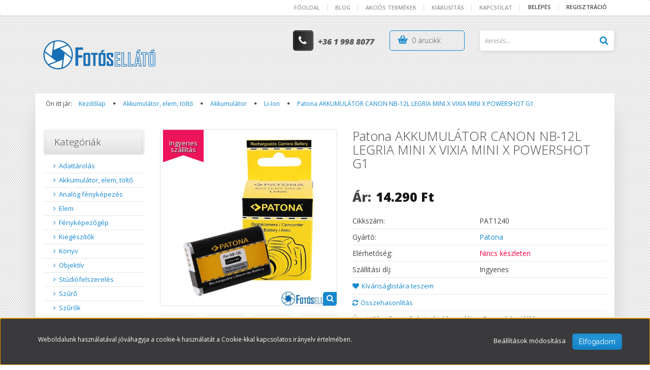

--- FILE ---
content_type: text/html; charset=UTF-8
request_url: https://fotos-ellato.hu/patona-akkumulator-canon-nb-12l-legria-mini-x-vixia-mini-x-powershot-g1-3426
body_size: 20268
content:
<!DOCTYPE html>
<!--[if lt IE 7]>      <html class="no-js lt-ie10 lt-ie9 lt-ie8 lt-ie7" lang="hu" dir="ltr"> <![endif]-->
<!--[if IE 7]>         <html class="no-js lt-ie10 lt-ie9 lt-ie8" lang="hu" dir="ltr"> <![endif]-->
<!--[if IE 8]>         <html class="no-js lt-ie10 lt-ie9" lang="hu" dir="ltr"> <![endif]-->
<!--[if IE 9]>         <html class="no-js lt-ie10" lang="hu" dir="ltr"> <![endif]-->
<!--[if gt IE 10]><!--> <html class="no-js" lang="hu" dir="ltr"> <!--<![endif]-->
<head>
    <title>Patona AKKUMULÁTOR CANON NB-12L LEGRIA MINI X VIXIA MINI X POWERSHOT G1 - Li-Ion</title>
    <meta charset="utf-8">
    <meta name="description" content="Patona AKKUMULÁTOR CANON NB-12L LEGRIA MINI X VIXIA MINI X POWERSHOT G1 a Li-Ion kategóriában - most akár már 14.290 Ft-os ártól elérhető.">
    <meta name="robots" content="index, follow">
    <link rel="image_src" href="https://fotos-ellato.hu:443/custom/fotosellato/image/data/product/photos/patona/1240-5.jpg.webp?lastmod=1596448529.1676309994">
    <meta property="og:title" content="Patona AKKUMULÁTOR CANON NB-12L LEGRIA MINI X VIXIA MINI X POWERSHOT G1" />
    <meta property="og:type" content="product" />
    <meta property="og:url" content="https://fotos-ellato.hu/patona-akkumulator-canon-nb-12l-legria-mini-x-vixia-mini-x-powershot-g1-3426" />
    <meta property="og:image" content="https://fotos-ellato.hu:443/custom/fotosellato/image/cache/w955h500/product/photos/patona/1240-5.jpg.webp?lastmod=1596448529.1676309994" />
    <meta property="og:description" content="Újratölthető, minőségi pótakkumulátor Canon készülékhez.PATONA akkumulátor  Canon NB-12L LEGRIA mini X VIXIA mini X PowerShot G1" />
    <link href="https://fotosellato.cdn.shoprenter.hu/custom/fotosellato/image/data/logos/favicon.ico?v=1562426774" rel="icon" />
    <link href="https://fotosellato.cdn.shoprenter.hu/custom/fotosellato/image/data/logos/favicon.ico?v=1562426774" rel="apple-touch-icon" />
    <base href="https://fotos-ellato.hu:443" />

    <meta name="viewport" content="width=device-width, initial-scale=1">
            <link href="https://fotos-ellato.hu/patona-akkumulator-canon-nb-12l-legria-mini-x-vixia-mini-x-powershot-g1-3426" rel="canonical">
    
    <!-- Custom styles for this template -->
    <link rel="stylesheet" href="//maxcdn.bootstrapcdn.com/font-awesome/4.7.0/css/font-awesome.min.css">
            
        
        
    
            <link rel="stylesheet" href="https://fotosellato.cdn.shoprenter.hu/web/compiled/css/fancybox2.css?v=1769069094" media="screen">
            <link rel="stylesheet" href="https://fotosellato.cdn.shoprenter.hu/web/compiled/css/fonts.css?v=1769069093" media="screen">
            <link rel="stylesheet" href="https://fotosellato.cdn.shoprenter.hu/web/compiled/css/global_bootstrap.css?v=1769069093" media="screen">
            <link rel="stylesheet" href="//fonts.googleapis.com/css?family=Open+Sans:400,800italic,800,700italic,700,600italic,600,400italic,300italic,300|Raleway:400,100,200,300&subset=latin-ext,latin" media="screen">
            <link rel="stylesheet" href="https://fotosellato.cdn.shoprenter.hu/custom/fotosellato/catalog/view/theme/elegant2_blue/stylesheet/1568970729.1484139539.1751024944.1751024944.css?v=null.1676309994" media="screen">
        <script>
        window.nonProductQuality = 80;
    </script>
    <script src="//ajax.googleapis.com/ajax/libs/jquery/1.10.2/jquery.min.js"></script>
    <script>window.jQuery || document.write('<script src="https://fotosellato.cdn.shoprenter.hu/catalog/view/javascript/jquery/jquery-1.10.2.min.js?v=1484139539"><\/script>')</script>

            <script src="https://fotosellato.cdn.shoprenter.hu/web/compiled/js/countdown.js?v=1769069092"></script>
        <!-- Header JavaScript codes -->
            <script src="https://fotosellato.cdn.shoprenter.hu/web/compiled/js/base.js?v=1769069092"></script>
                    <script src="https://fotosellato.cdn.shoprenter.hu/web/compiled/js/fancybox2.js?v=1769069092"></script>
                    <script src="https://fotosellato.cdn.shoprenter.hu/web/compiled/js/before_starter.js?v=1769069092"></script>
                    <script src="https://fotosellato.cdn.shoprenter.hu/web/compiled/js/before_starter2_productpage.js?v=1769069092"></script>
                    <script src="https://fotosellato.cdn.shoprenter.hu/web/compiled/js/before_starter2_head.js?v=1769069092"></script>
                    <script src="https://fotosellato.cdn.shoprenter.hu/web/compiled/js/base_bootstrap.js?v=1769069092"></script>
                    <script src="https://fotosellato.cdn.shoprenter.hu/web/compiled/js/nanobar.js?v=1769069092"></script>
                    <!-- Header jQuery onLoad scripts -->
    <script>
        window.countdownFormat = '%D:%H:%M:%S';
        //<![CDATA[
        var BASEURL = 'https://fotos-ellato.hu';
Currency = {"symbol_left":"","symbol_right":" Ft","decimal_place":0,"decimal_point":",","thousand_point":".","currency":"HUF","value":1};
var ShopRenter = ShopRenter || {}; ShopRenter.product = {"id":3426,"sku":"PAT1240","currency":"HUF","unitName":"db","price":14290,"name":"Patona AKKUMUL\u00c1TOR CANON NB-12L LEGRIA MINI X VIXIA MINI X POWERSHOT G1","brand":"Patona","currentVariant":[],"parent":{"id":3426,"sku":"PAT1240","unitName":"db","price":14290,"name":"Patona AKKUMUL\u00c1TOR CANON NB-12L LEGRIA MINI X VIXIA MINI X POWERSHOT G1"}};

        $(document).ready(function(){
        // DOM ready
            
                $('.fancybox').fancybox({
                    maxWidth: 820,
                    maxHeight: 650,
                    afterLoad: function(){
                        wrapCSS = $(this.element).data('fancybox-wrapcss');
                        if(wrapCSS){
                            $('.fancybox-wrap').addClass(wrapCSS);
                        }
                    },
                    helpers: {
                        thumbs: {
                            width: 50,
                            height: 50
                        }
                    }
                });
                $('.fancybox-inline').fancybox({
                    maxWidth: 820,
                    maxHeight: 650,
                    type:'inline'
                });
                

        // /DOM ready
        });
        $(window).load(function(){
        // OnLoad
            new WishlistHandler('wishlist-add','');


                var init_relatedproducts_Scroller = function() {
                    $("#relatedproducts .aurora-scroll-click-mode").each(function(){
                        var max=0;
                        $(this).find($(".list_prouctname")).each(function(){
                            var h = $(this).height();
                            max = h > max ? h : max;
                        });
                        $(this).find($(".list_prouctname")).each(function(){
                            $(this).height(max);
                        });
                    });

                    $("#relatedproducts .aurora-scroll-click-mode").auroraScroll({
                        autoMode: "click",
                        frameRate: 60,
                        speed: 2.5,
                        direction: -1,
                        elementClass: "product-snapshot",
                        pauseAfter: false,
                        horizontal: true,
                        visible: 4,
                        arrowsPosition: 1
                    }, function(){
                        initAurora();
                    });
                }
            


                init_relatedproducts_Scroller();
            

        // /OnLoad
        });
        //]]>
    </script>
    
        <script src="https://fotosellato.cdn.shoprenter.hu/web/compiled/js/vue/manifest.bundle.js?v=1769069090"></script>
<script>
    var ShopRenter = ShopRenter || {};
    ShopRenter.onCartUpdate = function (callable) {
        document.addEventListener('cartChanged', callable)
    };
    ShopRenter.onItemAdd = function (callable) {
        document.addEventListener('AddToCart', callable)
    };
    ShopRenter.onItemDelete = function (callable) {
        document.addEventListener('deleteCart', callable)
    };
    ShopRenter.onSearchResultViewed = function (callable) {
        document.addEventListener('AuroraSearchResultViewed', callable)
    };
    ShopRenter.onSubscribedForNewsletter = function (callable) {
        document.addEventListener('AuroraSubscribedForNewsletter', callable)
    };
    ShopRenter.onCheckoutInitiated = function (callable) {
        document.addEventListener('AuroraCheckoutInitiated', callable)
    };
    ShopRenter.onCheckoutShippingInfoAdded = function (callable) {
        document.addEventListener('AuroraCheckoutShippingInfoAdded', callable)
    };
    ShopRenter.onCheckoutPaymentInfoAdded = function (callable) {
        document.addEventListener('AuroraCheckoutPaymentInfoAdded', callable)
    };
    ShopRenter.onCheckoutOrderConfirmed = function (callable) {
        document.addEventListener('AuroraCheckoutOrderConfirmed', callable)
    };
    ShopRenter.onCheckoutOrderPaid = function (callable) {
        document.addEventListener('AuroraOrderPaid', callable)
    };
    ShopRenter.onCheckoutOrderPaidUnsuccessful = function (callable) {
        document.addEventListener('AuroraOrderPaidUnsuccessful', callable)
    };
    ShopRenter.onProductPageViewed = function (callable) {
        document.addEventListener('AuroraProductPageViewed', callable)
    };
    ShopRenter.onMarketingConsentChanged = function (callable) {
        document.addEventListener('AuroraMarketingConsentChanged', callable)
    };
    ShopRenter.onCustomerRegistered = function (callable) {
        document.addEventListener('AuroraCustomerRegistered', callable)
    };
    ShopRenter.onCustomerLoggedIn = function (callable) {
        document.addEventListener('AuroraCustomerLoggedIn', callable)
    };
    ShopRenter.onCustomerUpdated = function (callable) {
        document.addEventListener('AuroraCustomerUpdated', callable)
    };
    ShopRenter.onCartPageViewed = function (callable) {
        document.addEventListener('AuroraCartPageViewed', callable)
    };
    ShopRenter.customer = {"userId":0,"userClientIP":"3.144.153.146","userGroupId":8,"customerGroupTaxMode":"gross","customerGroupPriceMode":"only_gross","email":"","phoneNumber":"","name":{"firstName":"","lastName":""}};
    ShopRenter.theme = {"name":"elegant2_blue","family":"elegant2","parent":"bootstrap"};
    ShopRenter.shop = {"name":"fotosellato","locale":"hu","currency":{"code":"HUF","rate":1},"domain":"fotosellato.myshoprenter.hu"};
    ShopRenter.page = {"route":"product\/product","queryString":"patona-akkumulator-canon-nb-12l-legria-mini-x-vixia-mini-x-powershot-g1-3426"};

    ShopRenter.formSubmit = function (form, callback) {
        callback();
    };

    let loadedAsyncScriptCount = 0;
    function asyncScriptLoaded(position) {
        loadedAsyncScriptCount++;
        if (position === 'body') {
            if (document.querySelectorAll('.async-script-tag').length === loadedAsyncScriptCount) {
                if (/complete|interactive|loaded/.test(document.readyState)) {
                    document.dispatchEvent(new CustomEvent('asyncScriptsLoaded', {}));
                } else {
                    document.addEventListener('DOMContentLoaded', () => {
                        document.dispatchEvent(new CustomEvent('asyncScriptsLoaded', {}));
                    });
                }
            }
        }
    }
</script>


                    <script type="text/javascript" src="https://fotosellato.cdn.shoprenter.hu/web/compiled/js/vue/customerEventDispatcher.bundle.js?v=1769069090"></script>




    
    
                
            
            <script>window.dataLayer=window.dataLayer||[];function gtag(){dataLayer.push(arguments)};var ShopRenter=ShopRenter||{};ShopRenter.config=ShopRenter.config||{};ShopRenter.config.googleConsentModeDefaultValue="denied";</script>                        <script type="text/javascript" src="https://fotosellato.cdn.shoprenter.hu/web/compiled/js/vue/googleConsentMode.bundle.js?v=1769069090"></script>

            <!-- Facebook Pixel Code -->
<script>
  !function(f,b,e,v,n,t,s)
  {if(f.fbq)return;n=f.fbq=function(){n.callMethod?
  n.callMethod.apply(n,arguments):n.queue.push(arguments)};
  if(!f._fbq)f._fbq=n;n.push=n;n.loaded=!0;n.version='2.0';
  n.queue=[];t=b.createElement(e);t.async=!0;
  t.src=v;s=b.getElementsByTagName(e)[0];
  s.parentNode.insertBefore(t,s)}(window, document,'script',
  'https://connect.facebook.net/en_US/fbevents.js');
  fbq('consent', 'revoke');
fbq('init', '2833831463294414');
  fbq('track', 'PageView');
document.addEventListener('AuroraProductPageViewed', function(auroraEvent) {
                    fbq('track', 'ViewContent', {
                        content_type: 'product',
                        content_ids: [auroraEvent.detail.product.id.toString()],
                        value: parseFloat(auroraEvent.detail.product.grossUnitPrice),
                        currency: auroraEvent.detail.product.currency
                    }, {
                        eventID: auroraEvent.detail.event.id
                    });
                });
document.addEventListener('AuroraAddedToCart', function(auroraEvent) {
    var fbpId = [];
    var fbpValue = 0;
    var fbpCurrency = '';

    auroraEvent.detail.products.forEach(function(item) {
        fbpValue += parseFloat(item.grossUnitPrice) * item.quantity;
        fbpId.push(item.id);
        fbpCurrency = item.currency;
    });


    fbq('track', 'AddToCart', {
        content_ids: fbpId,
        content_type: 'product',
        value: fbpValue,
        currency: fbpCurrency
    }, {
        eventID: auroraEvent.detail.event.id
    });
})
window.addEventListener('AuroraMarketingCookie.Changed', function(event) {
            let consentStatus = event.detail.isAccepted ? 'grant' : 'revoke';
            if (typeof fbq === 'function') {
                fbq('consent', consentStatus);
            }
        });
</script>
<noscript><img height="1" width="1" style="display:none"
  src="https://www.facebook.com/tr?id=2833831463294414&ev=PageView&noscript=1"
/></noscript>
<!-- End Facebook Pixel Code -->
            
            
            
            
    
</head>

<body id="body" class="bootstrap-body page-body flypage_body body-pathway-top desktop-device-body body-pathway-top elegant2_blue-body" role="document">
            
    
<div id="fb-root"></div>
<script>(function (d, s, id) {
        var js, fjs = d.getElementsByTagName(s)[0];
        if (d.getElementById(id)) return;
        js = d.createElement(s);
        js.id = id;
        js.src = "//connect.facebook.net/hu_HU/sdk/xfbml.customerchat.js#xfbml=1&version=v2.12&autoLogAppEvents=1";
        fjs.parentNode.insertBefore(js, fjs);
    }(document, "script", "facebook-jssdk"));
</script>



            

<!-- cached -->    <div id="first-login-nanobar-button">
    <img src="https://fotosellato.cdn.shoprenter.hu/catalog/view/theme/default/image/cog-settings-grey.svg?v=null.1676309994" class="sr-cog" alt="" width="24" height="24"/>
</div>
<div id="firstLogNanobar" class="Fixed aurora-nanobar aurora-nanobar-firstlogin">
    <div class="aurora-nanobar-container">
        <span id="nanoTextCookies" class="aurora-nanobar-text"
              style="font-size: 12px;">Weboldalunk használatával jóváhagyja a cookie-k használatát a Cookie-kkal kapcsolatos irányelv értelmében.
        </span>
        <div class="aurora-nanobar-buttons-wrapper">
            <a id ="aurora-nanobar-settings-button" href="">
                <span>Beállítások módosítása</span>
            </a>
            <a id="auroraNanobarCloseCookies" href="" class="button btn btn-primary aurora-nanobar-btn" data-button-save-text="Beállítások mentése">
                <span>Elfogadom</span>
            </a>
        </div>
        <div class="aurora-nanobar-cookies" style="display: none;">
            <div class="form-group">
                <label><input type="checkbox" name="required_cookies" id="required-cookies" disabled="disabled" checked="checked" /> Szükséges cookie-k</label>
                <div class="cookies-help-text">
                    Ezek a cookie-k segítenek abban, hogy a webáruház használható és működőképes legyen.
                </div>
            </div>
            <div class="form-group">
                <label>
                    <input type="checkbox" name="marketing_cookies" id="marketing-cookies"
                             checked />
                    Marketing cookie-k
                </label>
                <div class="cookies-help-text">
                    Ezeket a cookie-k segítenek abban, hogy az Ön érdeklődési körének megfelelő reklámokat és termékeket jelenítsük meg a webáruházban.
                </div>
            </div>
        </div>
    </div>
</div>

<script>

    (function ($) {
        $(document).ready(function () {
            new AuroraNanobar.FirstLogNanobarCheckbox(jQuery('#firstLogNanobar'), 'bottom');
        });
    })(jQuery);

</script>
<!-- /cached -->
<!-- cached --><div id="freeShippingNanobar" class="Fixed aurora-nanobar aurora-nanobar-freeshipping">
    <div class="aurora-nanobar-container">
        <span id="auroraNanobarClose" class="aurora-nanobar-close-x"><i class="fa fa-times sr-icon-times"></i></span>
        <span id="nanoText" class="aurora-nanobar-text"></span>
    </div>
</div>

<script>$(document).ready(function(){document.nanobarInstance=new AuroraNanobar.FreeShippingNanobar($('#freeShippingNanobar'),'bottom','500','','1');});</script><!-- /cached -->
    
                <!-- cached -->




        







    
    
    <link media="screen and (max-width: 992px)" rel="stylesheet" href="https://fotosellato.cdn.shoprenter.hu/catalog/view/javascript/jquery/jquery-mmenu/dist/css/jquery.mmenu.all.css?v=1484139539">
    <script src="https://fotosellato.cdn.shoprenter.hu/catalog/view/javascript/jquery/jquery-mmenu/dist/js/jquery.mmenu.all.min.js?v=1484139539"></script>
        <script src="https://fotosellato.cdn.shoprenter.hu/catalog/view/javascript/jquery/product_count_in_cart.js?v=1530610005"></script>

    <script>
        $(document).ready(function(){$('#menu-nav').mmenu({navbar:{title:'Menü'},extensions:["theme-dark","border-full"],offCanvas:{position:"left",zposition:"back"},counters:true,searchfield:{add:true,search:true,placeholder:'keresés',noResults:''}});function setLanguagesMobile(type){$('.'+type+'-change-mobile').click(function(e){e.preventDefault();$('#'+type+'_value_mobile').attr('value',$(this).data('value'));$('#mobile_'+type+'_form').submit();});}
setLanguagesMobile('language');setLanguagesMobile('currency');});    </script>

    <form action="index.php" method="post" enctype="multipart/form-data" id="mobile_currency_form">
        <input id="currency_value_mobile" type="hidden" value="" name="currency_id"/>
    </form>

    <form action="index.php" method="post" enctype="multipart/form-data" id="mobile_language_form">
        <input id="language_value_mobile" type="hidden" value="" name="language_code"/>
    </form>

    
    <div id="menu-nav">
        <ul>
                                            <li class="mm-title mm-group-title text-center"><span><i class="fa fa-tags sr-icon-tags"></i> Kategóriák</span></li>
    
    <li>
    <a href="https://fotos-ellato.hu/adattarolas-145">            <h3 class="category-list-link-text">Adattárolás</h3>
        </a>
            <ul><li>
    <a href="https://fotos-ellato.hu/adattarolas-145/kartyaolvaso-188">            Kártyaolvasó
        </a>
    </li><li>
    <a href="https://fotos-ellato.hu/adattarolas-145/memoriakartya-154">            Memóriakártya
        </a>
            <ul><li>
    <a href="https://fotos-ellato.hu/adattarolas-145/memoriakartya-154/cf-159">            CF
        </a>
    </li><li>
    <a href="https://fotos-ellato.hu/adattarolas-145/memoriakartya-154/cfast-162">            CFAST
        </a>
    </li><li>
    <a href="https://fotos-ellato.hu/adattarolas-145/memoriakartya-154/cfexpress-468">            CFEXPRESS
        </a>
    </li><li>
    <a href="https://fotos-ellato.hu/adattarolas-145/memoriakartya-154/microsdhc-158">            MicroSDHC
        </a>
    </li><li>
    <a href="https://fotos-ellato.hu/adattarolas-145/memoriakartya-154/microsdxc-163">            MicroSDXC
        </a>
    </li><li>
    <a href="https://fotos-ellato.hu/adattarolas-145/memoriakartya-154/sdhc-160">            SDHC
        </a>
    </li><li>
    <a href="https://fotos-ellato.hu/adattarolas-145/memoriakartya-154/sdxc-161">            SDXC
        </a>
    </li></ul>
    </li></ul>
    </li><li>
    <a href="https://fotos-ellato.hu/aramforrasok-144">            <h3 class="category-list-link-text">Akkumulátor, elem, töltő</h3>
        </a>
            <ul><li>
    <a href="https://fotos-ellato.hu/aramforrasok-144/akkumulator-173">            Akkumulátor
        </a>
            <ul><li>
    <a href="https://fotos-ellato.hu/aramforrasok-144/akkumulator-173/aa-179">            AA
        </a>
    </li><li>
    <a href="https://fotos-ellato.hu/aramforrasok-144/akkumulator-173/aaa-180">            AAA
        </a>
    </li><li>
    <a href="https://fotos-ellato.hu/aramforrasok-144/akkumulator-173/li-ion-181">            Li-Ion
        </a>
    </li></ul>
    </li><li>
    <a href="https://fotos-ellato.hu/aramforrasok-144/akkumulator-toltok-176">            Akkumulátor töltők
        </a>
            <ul><li>
    <a href="https://fotos-ellato.hu/aramforrasok-144/akkumulator-toltok-176/tolto-adapterek-178">            Töltő adapterek
        </a>
    </li></ul>
    </li><li>
    <a href="https://fotos-ellato.hu/aramforrasok-144/elem-174">            Elem
        </a>
    </li><li>
    <a href="https://fotos-ellato.hu/aramforrasok-144/tok-450">            Tok
        </a>
    </li></ul>
    </li><li>
    <a href="https://fotos-ellato.hu/analog-fenykepezes-452">            <h3 class="category-list-link-text">Analóg fényképezés</h3>
        </a>
            <ul><li>
    <a href="https://fotos-ellato.hu/analog-fenykepezes-452/cinema-514">            Cinema
        </a>
    </li><li>
    <a href="https://fotos-ellato.hu/analog-fenykepezes-452/emulzio-526">            Emulzió
        </a>
    </li><li>
    <a href="https://fotos-ellato.hu/analog-fenykepezes-452/fotopapir-517">            Fotópapír
        </a>
    </li><li>
    <a href="https://fotos-ellato.hu/analog-fenykepezes-452/kiegeszito-520">            Kiegészítő
        </a>
    </li><li>
    <a href="https://fotos-ellato.hu/analog-fenykepezes-452/kisfilm-454">            Kisfilm
        </a>
    </li><li>
    <a href="https://fotos-ellato.hu/analog-fenykepezes-452/rollfilm-457">            Rollfilm
        </a>
    </li><li>
    <a href="https://fotos-ellato.hu/analog-fenykepezes-452/sikfilm-460">            Síkfilm
        </a>
    </li><li>
    <a href="https://fotos-ellato.hu/analog-fenykepezes-452/tekercspapir-523">            Tekercspapír
        </a>
    </li><li>
    <a href="https://fotos-ellato.hu/analog-fenykepezes-452/vegyszer-463">            Vegyszer
        </a>
    </li></ul>
    </li><li>
    <a href="https://fotos-ellato.hu/elem-471">            <h3 class="category-list-link-text">Elem</h3>
        </a>
            <ul><li>
    <a href="https://fotos-ellato.hu/elem-471/alkali-477">            Alkáli
        </a>
            <ul><li>
    <a href="https://fotos-ellato.hu/elem-471/alkali-477/9v-504">            9V
        </a>
    </li><li>
    <a href="https://fotos-ellato.hu/elem-471/alkali-477/aa-498">            AA
        </a>
    </li><li>
    <a href="https://fotos-ellato.hu/elem-471/alkali-477/aaa-501">            AAA
        </a>
    </li></ul>
    </li></ul>
    </li><li>
    <a href="https://fotos-ellato.hu/fenykepezogep-147">            <h3 class="category-list-link-text">Fényképezőgép</h3>
        </a>
            <ul><li>
    <a href="https://fotos-ellato.hu/fenykepezogep-147/analog-182">            Analóg
        </a>
    </li></ul>
    </li><li>
    <a href="https://fotos-ellato.hu/kiegeszitok-148">            <h3 class="category-list-link-text">Kiegészítők</h3>
        </a>
            <ul><li>
    <a href="https://fotos-ellato.hu/kiegeszitok-148/adapterek-195">            Adapterek
        </a>
            <ul><li>
    <a href="https://fotos-ellato.hu/kiegeszitok-148/adapterek-195/forditogyuru-219">            Fordítógyűrű
        </a>
    </li><li>
    <a href="https://fotos-ellato.hu/kiegeszitok-148/adapterek-195/kiegeszitok-309">            Kiegészitők
        </a>
    </li><li>
    <a href="https://fotos-ellato.hu/kiegeszitok-148/adapterek-195/kozgyurusor-217">            Közgyűrűsor
        </a>
    </li><li>
    <a href="https://fotos-ellato.hu/kiegeszitok-148/adapterek-195/m42-196">            M42
        </a>
    </li><li>
    <a href="https://fotos-ellato.hu/kiegeszitok-148/adapterek-195/telekonverter-207">            Telekonverter
        </a>
    </li></ul>
    </li><li>
    <a href="https://fotos-ellato.hu/kiegeszitok-148/allvanygyuru-220">            Állványgyűrű
        </a>
    </li><li>
    <a href="https://fotos-ellato.hu/kiegeszitok-148/kartyaolvaso-536">            Kártyaolvasó
        </a>
    </li><li>
    <a href="https://fotos-ellato.hu/kiegeszitok-148/kozgyurusor-428">            Közgyűrűsor
        </a>
    </li><li>
    <a href="https://fotos-ellato.hu/kiegeszitok-148/modularis-ov-rendszerek-211">            Moduláris öv rendszerek
        </a>
    </li><li>
    <a href="https://fotos-ellato.hu/kiegeszitok-148/pantok-es-hevederek-371">            Pántok és hevederek
        </a>
            <ul><li>
    <a href="https://fotos-ellato.hu/kiegeszitok-148/pantok-es-hevederek-371/csuklopant-424">            Csuklópánt
        </a>
    </li><li>
    <a href="https://fotos-ellato.hu/kiegeszitok-148/pantok-es-hevederek-371/dupla-vallpant-420">            Dupla vállpánt
        </a>
    </li><li>
    <a href="https://fotos-ellato.hu/kiegeszitok-148/pantok-es-hevederek-371/kamerapant-417">            Kamerapánt
        </a>
    </li><li>
    <a href="https://fotos-ellato.hu/kiegeszitok-148/pantok-es-hevederek-371/karabinerek-419">            Karabinerek
        </a>
    </li><li>
    <a href="https://fotos-ellato.hu/kiegeszitok-148/pantok-es-hevederek-371/kiegeszito-421">            kiegészítő
        </a>
    </li><li>
    <a href="https://fotos-ellato.hu/kiegeszitok-148/pantok-es-hevederek-371/kiegeszitok-418">            Kiegészítők
        </a>
    </li><li>
    <a href="https://fotos-ellato.hu/kiegeszitok-148/pantok-es-hevederek-371/nyakpant-197">            Nyakpánt
        </a>
    </li><li>
    <a href="https://fotos-ellato.hu/kiegeszitok-148/pantok-es-hevederek-371/vall-pant-372">            Vállpánt
        </a>
    </li></ul>
    </li><li>
    <a href="https://fotos-ellato.hu/kiegeszitok-148/tavkioldo-199">            Távkioldó
        </a>
            <ul><li>
    <a href="https://fotos-ellato.hu/kiegeszitok-148/tavkioldo-199/infra-216">            Infra
        </a>
    </li><li>
    <a href="https://fotos-ellato.hu/kiegeszitok-148/tavkioldo-199/vezetekes-215">            Vezetékes
        </a>
    </li></ul>
    </li><li>
    <a href="https://fotos-ellato.hu/kiegeszitok-148/tisztitoszer-208">            Tisztítószer
        </a>
            <ul><li>
    <a href="https://fotos-ellato.hu/kiegeszitok-148/tisztitoszer-208/kortepumpa-209">            Körtepumpa
        </a>
    </li><li>
    <a href="https://fotos-ellato.hu/kiegeszitok-148/tisztitoszer-208/tisztito-szett-187">            Tisztító szett
        </a>
    </li></ul>
    </li></ul>
    </li><li>
    <a href="https://fotos-ellato.hu/konyv-337">            <h3 class="category-list-link-text">Könyv</h3>
        </a>
    </li><li>
    <a href="https://fotos-ellato.hu/objektiv-149">            <h3 class="category-list-link-text">Objektív</h3>
        </a>
            <ul><li>
    <a href="https://fotos-ellato.hu/objektiv-149/fix-objektiv-226">            Fix objektív
        </a>
    </li><li>
    <a href="https://fotos-ellato.hu/objektiv-149/objektiv-kiegeszitok-339">            Objektív kiegészítők
        </a>
            <ul><li>
    <a href="https://fotos-ellato.hu/objektiv-149/objektiv-kiegeszitok-339/dokkolo-342">            Dokkoló
        </a>
    </li></ul>
    </li><li>
    <a href="https://fotos-ellato.hu/objektiv-149/zoom-objektiv-225">            Zoom objektív
        </a>
            <ul><li>
    <a href="https://fotos-ellato.hu/objektiv-149/zoom-objektiv-225/alap-objektiv-401">            Alap Objektív
        </a>
    </li><li>
    <a href="https://fotos-ellato.hu/objektiv-149/zoom-objektiv-225/nagylatoszogu-objektiv-409">            Nagylátószögű Objektív
        </a>
    </li><li>
    <a href="https://fotos-ellato.hu/objektiv-149/zoom-objektiv-225/tele-objektiv-402">            Tele Objektív
        </a>
    </li><li>
    <a href="https://fotos-ellato.hu/objektiv-149/zoom-objektiv-225/utazozoom-407">            Utazózoom
        </a>
    </li></ul>
    </li></ul>
    </li><li>
    <a href="https://fotos-ellato.hu/studiofelszereles-150">            <h3 class="category-list-link-text">Stúdiófelszerelés</h3>
        </a>
            <ul><li>
    <a href="https://fotos-ellato.hu/studiofelszereles-150/adapter-265">            Adapter
        </a>
    </li><li>
    <a href="https://fotos-ellato.hu/studiofelszereles-150/allvanyok-239">            Állványok
        </a>
            <ul><li>
    <a href="https://fotos-ellato.hu/studiofelszereles-150/allvanyok-239/kiegeszito-tarto-allvanyok-240">            Kiegészítő tartó állványok 
        </a>
    </li><li>
    <a href="https://fotos-ellato.hu/studiofelszereles-150/allvanyok-239/lampa-tarto-allvanyok-241">            Lámpa tartó állványok
        </a>
    </li></ul>
    </li><li>
    <a href="https://fotos-ellato.hu/studiofelszereles-150/beallito-izzo-256">            Beállító izzó
        </a>
    </li><li>
    <a href="https://fotos-ellato.hu/studiofelszereles-150/egyeb-kiegeszito-243">            Derítőlapok
        </a>
    </li><li>
    <a href="https://fotos-ellato.hu/studiofelszereles-150/fenyformalo-234">            Fényformálók
        </a>
            <ul><li>
    <a href="https://fotos-ellato.hu/studiofelszereles-150/fenyformalo-234/beauty-dish-264">            Beauty-dish
        </a>
    </li><li>
    <a href="https://fotos-ellato.hu/studiofelszereles-150/fenyformalo-234/ernyo-263">            Ernyő
        </a>
    </li><li>
    <a href="https://fotos-ellato.hu/studiofelszereles-150/fenyformalo-234/reflector-255">            Reflektorok
        </a>
    </li><li>
    <a href="https://fotos-ellato.hu/studiofelszereles-150/fenyformalo-234/softbox-235">            Softbox
        </a>
            <ul><li>
    <a href="https://fotos-ellato.hu/studiofelszereles-150/fenyformalo-234/softbox-235/negyzetbox-316">            Négyzetbox
        </a>
            <ul><li>
    <a href="https://fotos-ellato.hu/studiofelszereles-150/fenyformalo-234/softbox-235/negyzetbox-316/60x90cm-317">            60x90cm
        </a>
    </li><li>
    <a href="https://fotos-ellato.hu/studiofelszereles-150/fenyformalo-234/softbox-235/negyzetbox-316/80x120-319">            80x120
        </a>
    </li></ul>
    </li><li>
    <a href="https://fotos-ellato.hu/studiofelszereles-150/fenyformalo-234/softbox-235/octobox-236">            Oktobox
        </a>
            <ul><li>
    <a href="https://fotos-ellato.hu/studiofelszereles-150/fenyformalo-234/softbox-235/octobox-236/osszecsukhato-315">            Összecsukható
        </a>
    </li><li>
    <a href="https://fotos-ellato.hu/studiofelszereles-150/fenyformalo-234/softbox-235/octobox-236/palcas-367">            Pálcás
        </a>
    </li></ul>
    </li></ul>
    </li><li>
    <a href="https://fotos-ellato.hu/studiofelszereles-150/fenyformalo-234/szinezo-269">            Színező
        </a>
    </li></ul>
    </li><li>
    <a href="https://fotos-ellato.hu/studiofelszereles-150/fenyforras-252">            Fényforrás
        </a>
            <ul><li>
    <a href="https://fotos-ellato.hu/studiofelszereles-150/fenyforras-252/folyamatos-fenyu-lampa-253">            Fotó izzó (E27)
        </a>
            <ul><li>
    <a href="https://fotos-ellato.hu/studiofelszereles-150/fenyforras-252/folyamatos-fenyu-lampa-253/szett-254">            Szett
        </a>
    </li></ul>
    </li><li>
    <a href="https://fotos-ellato.hu/studiofelszereles-150/fenyforras-252/led-330">            LED
        </a>
    </li><li>
    <a href="https://fotos-ellato.hu/studiofelszereles-150/fenyforras-252/rendszervaku-260">            Rendszervaku
        </a>
    </li><li>
    <a href="https://fotos-ellato.hu/studiofelszereles-150/fenyforras-252/villanj-korte-312">            Villanj körte
        </a>
    </li></ul>
    </li><li>
    <a href="https://fotos-ellato.hu/studiofelszereles-150/hatter-244">            Háttér
        </a>
            <ul><li>
    <a href="https://fotos-ellato.hu/studiofelszereles-150/hatter-244/muanyag-hatterek-366">            Műanyag hátterek
        </a>
    </li><li>
    <a href="https://fotos-ellato.hu/studiofelszereles-150/hatter-244/papirhatter-245">            Papírháttér
        </a>
            <ul><li>
    <a href="https://fotos-ellato.hu/studiofelszereles-150/hatter-244/papirhatter-245/135m-321">            1.35m
        </a>
            <ul><li>
    <a href="https://fotos-ellato.hu/studiofelszereles-150/hatter-244/papirhatter-245/135m-321/11m-322">            11m
        </a>
    </li></ul>
    </li><li>
    <a href="https://fotos-ellato.hu/studiofelszereles-150/hatter-244/papirhatter-245/218m-323">            2.18m
        </a>
            <ul><li>
    <a href="https://fotos-ellato.hu/studiofelszereles-150/hatter-244/papirhatter-245/218m-323/11m-324">            11m
        </a>
    </li></ul>
    </li><li>
    <a href="https://fotos-ellato.hu/studiofelszereles-150/hatter-244/papirhatter-245/272m-325">            2.72m
        </a>
            <ul><li>
    <a href="https://fotos-ellato.hu/studiofelszereles-150/hatter-244/papirhatter-245/272m-325/11m-326">            11m
        </a>
    </li></ul>
    </li></ul>
    </li><li>
    <a href="https://fotos-ellato.hu/studiofelszereles-150/hatter-244/vinyl-hatter-357">            Vinyl háttér
        </a>
    </li></ul>
    </li><li>
    <a href="https://fotos-ellato.hu/studiofelszereles-150/hattertarto-248">            Háttértartó
        </a>
            <ul><li>
    <a href="https://fotos-ellato.hu/studiofelszereles-150/hattertarto-248/fali-konzol-251">            Fali konzol
        </a>
    </li><li>
    <a href="https://fotos-ellato.hu/studiofelszereles-150/hattertarto-248/mobil-hattertarto-249">            Mobil háttértartó
        </a>
    </li></ul>
    </li><li>
    <a href="https://fotos-ellato.hu/studiofelszereles-150/kiegeszitok-237">            Kiegészítők
        </a>
    </li><li>
    <a href="https://fotos-ellato.hu/studiofelszereles-150/rendszervaku-tarto-242">            Rendszervaku tartó
        </a>
    </li></ul>
    </li><li>
    <a href="https://fotos-ellato.hu/szuro-537">            <h3 class="category-list-link-text">Szűrő</h3>
        </a>
            <ul><li>
    <a href="https://fotos-ellato.hu/szuro-537/menetes-szuro-540">            Menetes szűrő
        </a>
    </li></ul>
    </li><li>
    <a href="https://fotos-ellato.hu/szurok-151">            <h3 class="category-list-link-text">Szűrők</h3>
        </a>
            <ul><li>
    <a href="https://fotos-ellato.hu/szurok-151/menetes-szurok-270">            Menetes szűrők
        </a>
    </li></ul>
    </li><li>
    <a href="https://fotos-ellato.hu/taskak-390">            <h3 class="category-list-link-text">Táskák</h3>
        </a>
            <ul><li>
    <a href="https://fotos-ellato.hu/taskak-390/borond-432">            Bőrönd
        </a>
    </li><li>
    <a href="https://fotos-ellato.hu/taskak-390/fotos-hatizsak-391">            Fotós hátizsák
        </a>
    </li><li>
    <a href="https://fotos-ellato.hu/taskak-390/fotos-valltaska-392">            Fotós válltáska
        </a>
    </li><li>
    <a href="https://fotos-ellato.hu/taskak-390/gopro-taskak-435">            GoPro táskák
        </a>
    </li><li>
    <a href="https://fotos-ellato.hu/taskak-390/kiegeszito-438">            Kiegészítő
        </a>
    </li><li>
    <a href="https://fotos-ellato.hu/taskak-390/oldaltaska-441">            Oldaltáska
        </a>
    </li><li>
    <a href="https://fotos-ellato.hu/taskak-390/ov-es-kiegeszito-444">            Öv és Kiegészítő
        </a>
    </li><li>
    <a href="https://fotos-ellato.hu/taskak-390/tok-394">            Tok
        </a>
    </li><li>
    <a href="https://fotos-ellato.hu/taskak-390/toploader-393">            Toploader
        </a>
    </li><li>
    <a href="https://fotos-ellato.hu/taskak-390/vaku-taska-328">            Vaku táska
        </a>
    </li><li>
    <a href="https://fotos-ellato.hu/taskak-390/valltaska-447">            Válltáska
        </a>
    </li></ul>
    </li><li>
    <a href="https://fotos-ellato.hu/vedelem-138">            <h3 class="category-list-link-text">Védelem</h3>
        </a>
            <ul><li>
    <a href="https://fotos-ellato.hu/vedelem-138/objektiv-vedelem-139">            Objektív védelem
        </a>
            <ul><li>
    <a href="https://fotos-ellato.hu/vedelem-138/objektiv-vedelem-139/napellenzo-300">            Napellenző
        </a>
    </li><li>
    <a href="https://fotos-ellato.hu/vedelem-138/objektiv-vedelem-139/vedosapka-140">            Védősapka
        </a>
            <ul><li>
    <a href="https://fotos-ellato.hu/vedelem-138/objektiv-vedelem-139/vedosapka-140/elso-141">            Első
        </a>
    </li><li>
    <a href="https://fotos-ellato.hu/vedelem-138/objektiv-vedelem-139/vedosapka-140/hatso-299">            Hátsó
        </a>
    </li></ul>
    </li></ul>
    </li><li>
    <a href="https://fotos-ellato.hu/vedelem-138/vaz-vedelem-301">            Váz védelem
        </a>
            <ul><li>
    <a href="https://fotos-ellato.hu/vedelem-138/vaz-vedelem-301/lcd-vedo-302">            LCD védő
        </a>
    </li><li>
    <a href="https://fotos-ellato.hu/vedelem-138/vaz-vedelem-301/vakupapucs-vedo-399">            Vakupapucs védő
        </a>
    </li><li>
    <a href="https://fotos-ellato.hu/vedelem-138/vaz-vedelem-301/vaz-sapka-303">            Váz sapka
        </a>
    </li></ul>
    </li></ul>
    </li><li>
    <a href="https://fotos-ellato.hu/kiarusitas">            <h3 class="category-list-link-text">Kiárusítás</h3>
        </a>
    </li><li>
    <a href="https://fotos-ellato.hu/hasznalt_termekek">            <h3 class="category-list-link-text">Használt termékek</h3>
        </a>
    </li>

                        <li class="mm-title mm-group-title text-center"><span><i class="fa fa-list-alt sr-icon-list"></i> Menüpontok</span></li>
    
                            <li class="informations-mobile-menu-item">
                <a href="https://fotos-ellato.hu/impresszum-44" target="_self">Impresszum</a>
                            </li>
                    <li class="informations-mobile-menu-item">
                <a href="https://fotos-ellato.hu/fotosellato-blog-2" target="_self">Blog</a>
                            </li>
                    <li class="informations-mobile-menu-item">
                <a href="https://fotos-ellato.hu/segitseg-34" target="_self">Segítség</a>
                                    <ul>
                                                    <li class="informations-mobile-menu-item informations-mobile-menu-item-sublevel"><a
                                    href="https://fotos-ellato.hu/bankkartya-gyfk" target="_self">GYFK - Bankkártyás fizetés</a></li>
                                            </ul>
                            </li>
                    <li class="informations-mobile-menu-item">
                <a href="https://fotos-ellato.hu/letoltesek" target="_self">Letöltések</a>
                            </li>
                    <li class="informations-mobile-menu-item">
                <a href="https://fotos-ellato.hu/aszf" target="_self">ÁSZF</a>
                            </li>
                    <li class="informations-mobile-menu-item">
                <a href="https://fotos-ellato.hu/szallitas_6" target="_self">Szállítás és fizetés</a>
                                    <ul>
                                                    <li class="informations-mobile-menu-item informations-mobile-menu-item-sublevel"><a
                                    href="https://fotos-ellato.hu/cib-fizetesi-tajekoztato" target="_self">Bakkártyás fizetési tájékoztató</a></li>
                                            </ul>
                            </li>
                    <li class="informations-mobile-menu-item">
                <a href="https://fotos-ellato.hu/garancia" target="_self">Garancia</a>
                                    <ul>
                                                    <li class="informations-mobile-menu-item informations-mobile-menu-item-sublevel"><a
                                    href="https://fotos-ellato.hu/tamron5ev" target="_self">Tamron Garancia</a></li>
                                            </ul>
                            </li>
                    <li class="informations-mobile-menu-item">
                <a href="https://fotos-ellato.hu/index.php?route=information/contact" target="_self">Kapcsolat</a>
                            </li>
            
        
        
                            <li class="mm-title mm-group-title text-center"><span><i class="fa fa-user sr-icon-user"></i> Belépés és Regisztráció</span></li>
            <li class="customer-mobile-menu-item">
                <a href="index.php?route=account/login">Belépés</a>
            </li>
            <li class="customer-mobile-menu-item">
                <a href="index.php?route=account/create">Regisztráció</a>
            </li>
            

            
        </ul>
    </div>

<div id="mobile-nav"
     class="responsive-menu Fixed hidden-print mobile-menu-orientation-left">
        <a class="mobile-headers mobile-content-header" href="#menu-nav">
        <i class="fa fa-bars sr-icon-hamburger-menu mobile-headers-icon"></i>
        <span class="mobile-headers-title">Menü</span>
    </a>
    <div class="mobile-headers mobile-logo">
                    <a class="mobile-logo-link" href="/"><img style="border: 0; max-width: 250px;" src="https://fotosellato.cdn.shoprenter.hu/custom/fotosellato/image/cache/w250h94m00/logos/65301384_334642240779547_8673702229686878208_n.png?v=1601300540" title="Fotóselláltó webáruház" alt="Fotóselláltó webáruház" /></a>
            </div>
    <a class="mobile-headers mobile-search-link search-popup-btn" data-toggle="collapse" data-target="#search">
        <i class="fa fa-search sr-icon-search mobile-headers-icon"></i>
    </a>
    <a class="mobile-headers mobile-cart-link" data-toggle="collapse" data-target="#module_cart">
        <i class="icon-sr-cart icon-sr-cart-7 mobile-headers-icon"></i>
        <div class="mobile-cart-product-count mobile-cart-empty hidden-md">
        </div>
    </a>
</div>
<!-- /cached -->
<!-- page-wrap -->
<div class="page-wrap">


    <div id="SR_scrollTop"></div>

    <!-- header -->
    <header>
                    <nav class="navbar header-navbar hidden-xs hidden-sm">
                <div class="container">
                                            
                        
                                        <div class="header-topmenu">
                        <div id="topmenu-nav">
                            <!-- cached -->    <ul class="nav navbar-nav headermenu-list" role="menu">
                    <li>
                <a href="https://fotos-ellato.hu"
                   target="_self"
                                        title="Főoldal">
                    Főoldal
                </a>
                            </li>
                    <li>
                <a href="https://fotos-ellato.hu/fotosellato-blog-2"
                   target="_self"
                                        title="Blog">
                    Blog
                </a>
                            </li>
                    <li>
                <a href="https://fotos-ellato.hu/index.php?route=product/list&amp;special=1"
                   target="_self"
                                        title="Akciós termékek">
                    Akciós termékek
                </a>
                            </li>
                    <li>
                <a href="https://fotos-ellato.hu/kiarusitas"
                   target="_self"
                                        title="Kiárusítás">
                    Kiárusítás
                </a>
                            </li>
                    <li>
                <a href="https://fotos-ellato.hu/index.php?route=information/contact"
                   target="_self"
                                        title="Kapcsolat">
                    Kapcsolat
                </a>
                            </li>
            </ul>
    <!-- /cached -->
                            <!-- cached -->    <ul id="login_wrapper" class="nav navbar-nav navbar-right login-list">
                    <li class="login-list-item">
    <a href="index.php?route=account/login" title="Belépés">Belépés</a>
</li>
<li class="create-list-item">
    <a href="index.php?route=account/create" title="Regisztráció">Regisztráció</a>
</li>            </ul>
<!-- /cached -->
                        </div>
                    </div>
                </div>
            </nav>
            <div class="header-middle">
                <div class="container header-container">
                    <div class="header-middle-row">
                        <div class="header-middle-left">
                            <!-- cached --><div id="logo" class="module content-module header-position logo-module logo-image hide-top">
            <a href="/"><img style="border: 0; max-width: 250px;" src="https://fotosellato.cdn.shoprenter.hu/custom/fotosellato/image/cache/w250h94m00/logos/65301384_334642240779547_8673702229686878208_n.png?v=1601300540" title="Fotóselláltó webáruház" alt="Fotóselláltó webáruház" /></a>
        </div><!-- /cached -->
                        </div>
                        <div class="header-middle-right">
                            <div class="row header-middle-right-row">
                                                                                                
                                                                
                                                                                                    <div class="col-md-4 header-col header-col-search">
                                            <div id="search" class="mm-fixed-top search-module">
    <div class="form-group">
        <div class="row module-search-row">
                                                    <div class="col-md-12 header-col col-search-input">
                                    <div class="input-group">
                    <input class="form-control disableAutocomplete" type="text" placeholder="keresés..." value=""
                           id="filter_keyword" 
                           onclick="this.value=(this.value==this.defaultValue)?'':this.value;"/>

                <span class="input-group-btn">
                    <button id="search_btn" onclick="moduleSearch();" class="btn btn-sm"><i class="fa fa-search sr-icon-search"></i></button>
                </span>
                </div>
            
                </div>
            
        </div>
    </div>
    <input type="hidden" id="filter_description"
            value="0"/><input type="hidden" id="search_shopname"
            value="fotosellato"/>
    <div id="results" class="search-results"></div>
</div>


                                    </div>
                                                                        <div class="col-md-4 header-col header-col-cart">
                                        <hx:include src="/_fragment?_path=_format%3Dhtml%26_locale%3Den%26_controller%3Dmodule%252Fcart&amp;_hash=VB8JDS3HJvzTp4wu9ZRtoXx1FERrX3dWLPBDMK0SWoA%3D"></hx:include>
                                    </div>

                                    <div class="col-md-4 header-col header-col-phone">
                                                                            <div class="header-phone"><i class="fa fa-phone fa-rotate-90"></i> +36 1 998 8077 </div>
                                
                                    </div>
                                                            </div>
                        </div>
                        <div class="clearfix"></div>
                    </div>
                </div>
            </div>
            <div class="header-categories-wrapper sticky-head hidden-xs hidden-sm">
                <div class="container header-categories">
                    
                </div>
            </div>
            </header>
    <!-- /header -->

    <div class="container">
        
    
            <!-- pathway -->
        <section class="pathway-container">
            <div class="container">
                                <div itemscope itemtype="http://schema.org/BreadcrumbList">
            <span id="home" class="pw-item pw-item-home">Ön itt jár:</span>
                            <span class="pw-item pw-sep pw-sep-first">
                    <span></span>
                </span>
                <span class="pw-item" itemprop="itemListElement" itemscope itemtype="http://schema.org/ListItem">
                                            <a class="pw-link" itemprop="item" href="https://fotos-ellato.hu">
                            <span itemprop="name">Kezdőlap</span>
                        </a>
                        <meta itemprop="position" content="1" />
                                    </span>
                            <span class="pw-item pw-sep">
                    <span> > </span>
                </span>
                <span class="pw-item" itemprop="itemListElement" itemscope itemtype="http://schema.org/ListItem">
                                            <a class="pw-link" itemprop="item" href="https://fotos-ellato.hu/aramforrasok-144">
                            <span itemprop="name">Akkumulátor, elem, töltő</span>
                        </a>
                        <meta itemprop="position" content="2" />
                                    </span>
                            <span class="pw-item pw-sep">
                    <span> > </span>
                </span>
                <span class="pw-item" itemprop="itemListElement" itemscope itemtype="http://schema.org/ListItem">
                                            <a class="pw-link" itemprop="item" href="https://fotos-ellato.hu/aramforrasok-144/akkumulator-173">
                            <span itemprop="name">Akkumulátor</span>
                        </a>
                        <meta itemprop="position" content="3" />
                                    </span>
                            <span class="pw-item pw-sep">
                    <span> > </span>
                </span>
                <span class="pw-item" itemprop="itemListElement" itemscope itemtype="http://schema.org/ListItem">
                                            <a class="pw-link" itemprop="item" href="https://fotos-ellato.hu/aramforrasok-144/akkumulator-173/li-ion-181">
                            <span itemprop="name">Li-Ion</span>
                        </a>
                        <meta itemprop="position" content="4" />
                                    </span>
                            <span class="pw-item pw-sep">
                    <span> > </span>
                </span>
                <span class="pw-item pw-item-last" itemprop="itemListElement" itemscope itemtype="http://schema.org/ListItem">
                                            <h2 class="pw-item-last-h">
                                            <a class="pw-link" itemprop="item" href="https://fotos-ellato.hu/patona-akkumulator-canon-nb-12l-legria-mini-x-vixia-mini-x-powershot-g1-3426">
                            <span itemprop="name">Patona AKKUMULÁTOR CANON NB-12L LEGRIA MINI X VIXIA MINI X POWERSHOT G1</span>
                        </a>
                        <meta itemprop="position" content="5" />
                                            </h2>
                                    </span>
                    </div>
    
            </div>
        </section>
        <!-- /pathway -->
    


    </div>

    <!-- main -->
    <main>
                <div id="mobile-filter-position"></div>

        <div class="container">
            <div class="container-inner">
    
                
    <!-- .row -->
    <div class="row main-row">
        <section class="col-md-9 col-sm-12 col-xs-12 column-content two-column-content column-content-right">
            
            <div id="content" class="flypage" itemscope itemtype="//schema.org/Product">
                
                    
    
                
    
    
        <div class="middle more-images-position-default">

        <div class="row product-content-columns">
            <section class="col-md-12 col-sm-12 col-xs-12 column-content one-column-content column-content-left">
                <div class="row product-content-column-left">
                                        <div class="col-xs-12 col-sm-5 col-md-5 product-page-left">
                        <div class="product-image-box">
                            <div class="product-image">
                                    

<div class="product_badges horizontal-orientation">
            
                                                                                                
        
        <div class="badgeitem-content badgeitem-content-id-3 badgeitem-content-color-p badgeitem-content-type-12">
            <a class="badgeitem badgeitemid_3 badgecolor_p badgetype_12"
               href="/patona-akkumulator-canon-nb-12l-legria-mini-x-vixia-mini-x-powershot-g1-3426"
               
               style="background: transparent url('https://fotos-ellato.hu/catalog/view/badges/p_12.png') top left no-repeat; width: 80px; height: 64px;"
            >
                                    <span class="badgeitem-text">
                                                    Ingyenes szállítás
                                            </span>
                            </a>
        </div>
    

    </div>

<div id="product-image-container">
    <a href="https://fotos-ellato.hu:443/custom/fotosellato/image/cache/w900h500wt1/product/photos/patona/1240-5.jpg.webp?lastmod=1596448529.1676309994"
       title="Kép 1/6 - Patona AKKUMULÁTOR CANON NB-12L LEGRIA MINI X VIXIA MINI X POWERSHOT G1"
       class="product-image-link  fancybox-product" id="prod_image_link"
       data-fancybox-group="gallery">
        <img class="product-image-img" itemprop="image" src="https://fotos-ellato.hu:443/custom/fotosellato/image/cache/w500h500wt1/product/photos/patona/1240-5.jpg.webp?lastmod=1596448529.1676309994" data-index="0" title="Patona AKKUMULÁTOR CANON NB-12L LEGRIA MINI X VIXIA MINI X POWERSHOT G1" alt="Patona AKKUMULÁTOR CANON NB-12L LEGRIA MINI X VIXIA MINI X POWERSHOT G1" id="image"/>
                    <span class="enlarge">Katt rá a felnagyításhoz</span>
            </a>

    </div>


<script>
    var $prodImageLink = $("#prod_image_link");
    var imageTitle = $prodImageLink.attr("title");

                
    $(document).ready(function () {
        $prodImageLink.click(function () {
            $(this).attr("title", imageTitle);
        });
        $(".fancybox-product").fancybox({
            maxWidth: 900,
            maxHeight: 500,
            live: false,
            
            helpers: {
                thumbs: {
                    width: 50,
                    height: 50
                }
            },
            tpl: {
                next: '<a title="Következő" class="fancybox-nav fancybox-next"><span></span></a>',
                prev: '<a title="Előző" class="fancybox-nav fancybox-prev"><span></span></a>'
            }
        });
    });
</script>
                            </div>
                            <div class="clearfix"></div>
                            <div class="position_5_wrapper">
            <div id="productimages_wrapper" class="invisible">
        <div id="productimages" class="product-images-module ">
            <div class="module-head">
                <h3 class="module-head-title">További képek</h3>
            </div>
            <div class="module-body">
                <div class="productimages">
                                            <div class="one_productimage scrollertd">
                                                        <a href="https://fotos-ellato.hu:443/custom/fotosellato/image/cache/w900h500wt1/product/photos/patona/1240-1.jpg.webp?lastmod=1596448617.1676309994" title="Kép 2/5 - Patona AKKUMULÁTOR CANON NB-12L LEGRIA MINI X VIXIA MINI X POWERSHOT G1"
                               class="fancybox-product" data-fancybox-group="gallery">                                <img src="https://fotos-ellato.hu:443/custom/fotosellato/image/cache/w110h110wt1/product/photos/patona/1240-1.jpg.webp?lastmod=1596448617.1676309994" class="product-secondary-image  "   data-index="0" data-popup="https://fotos-ellato.hu:443/custom/fotosellato/image/cache/w900h500wt1/product/photos/patona/1240-1.jpg.webp?lastmod=1596448617.1676309994" data-secondary_src="https://fotos-ellato.hu:443/custom/fotosellato/image/cache/w500h500wt1/product/photos/patona/1240-1.jpg.webp?lastmod=1596448617.1676309994" title="Patona AKKUMULÁTOR CANON NB-12L LEGRIA MINI X VIXIA MINI X POWERSHOT G1" alt="Patona AKKUMULÁTOR CANON NB-12L LEGRIA MINI X VIXIA MINI X POWERSHOT G1"/>
                            </a>                        </div>
                                            <div class="one_productimage scrollertd">
                                                        <a href="https://fotos-ellato.hu:443/custom/fotosellato/image/cache/w900h500wt1/product/photos/patona/1240-2.jpg.webp?lastmod=1596448617.1676309994" title="Kép 3/5 - Patona AKKUMULÁTOR CANON NB-12L LEGRIA MINI X VIXIA MINI X POWERSHOT G1"
                               class="fancybox-product" data-fancybox-group="gallery">                                <img src="https://fotos-ellato.hu:443/custom/fotosellato/image/cache/w110h110wt1/product/photos/patona/1240-2.jpg.webp?lastmod=1596448617.1676309994" class="product-secondary-image  "   data-index="1" data-popup="https://fotos-ellato.hu:443/custom/fotosellato/image/cache/w900h500wt1/product/photos/patona/1240-2.jpg.webp?lastmod=1596448617.1676309994" data-secondary_src="https://fotos-ellato.hu:443/custom/fotosellato/image/cache/w500h500wt1/product/photos/patona/1240-2.jpg.webp?lastmod=1596448617.1676309994" title="Patona AKKUMULÁTOR CANON NB-12L LEGRIA MINI X VIXIA MINI X POWERSHOT G1" alt="Patona AKKUMULÁTOR CANON NB-12L LEGRIA MINI X VIXIA MINI X POWERSHOT G1"/>
                            </a>                        </div>
                                            <div class="one_productimage scrollertd">
                                                        <a href="https://fotos-ellato.hu:443/custom/fotosellato/image/cache/w900h500wt1/product/photos/patona/1240-3.jpg.webp?lastmod=1596448617.1676309994" title="Kép 4/5 - Patona AKKUMULÁTOR CANON NB-12L LEGRIA MINI X VIXIA MINI X POWERSHOT G1"
                               class="fancybox-product" data-fancybox-group="gallery">                                <img src="https://fotos-ellato.hu:443/custom/fotosellato/image/cache/w110h110wt1/product/photos/patona/1240-3.jpg.webp?lastmod=1596448617.1676309994" class="product-secondary-image  "   data-index="2" data-popup="https://fotos-ellato.hu:443/custom/fotosellato/image/cache/w900h500wt1/product/photos/patona/1240-3.jpg.webp?lastmod=1596448617.1676309994" data-secondary_src="https://fotos-ellato.hu:443/custom/fotosellato/image/cache/w500h500wt1/product/photos/patona/1240-3.jpg.webp?lastmod=1596448617.1676309994" title="Patona AKKUMULÁTOR CANON NB-12L LEGRIA MINI X VIXIA MINI X POWERSHOT G1" alt="Patona AKKUMULÁTOR CANON NB-12L LEGRIA MINI X VIXIA MINI X POWERSHOT G1"/>
                            </a>                        </div>
                                            <div class="one_productimage scrollertd">
                                                        <a href="https://fotos-ellato.hu:443/custom/fotosellato/image/cache/w900h500wt1/product/photos/patona/1240-4.jpg.webp?lastmod=1596448617.1676309994" title="Kép 5/5 - Patona AKKUMULÁTOR CANON NB-12L LEGRIA MINI X VIXIA MINI X POWERSHOT G1"
                               class="fancybox-product" data-fancybox-group="gallery">                                <img src="https://fotos-ellato.hu:443/custom/fotosellato/image/cache/w110h110wt1/product/photos/patona/1240-4.jpg.webp?lastmod=1596448617.1676309994" class="product-secondary-image  "   data-index="3" data-popup="https://fotos-ellato.hu:443/custom/fotosellato/image/cache/w900h500wt1/product/photos/patona/1240-4.jpg.webp?lastmod=1596448617.1676309994" data-secondary_src="https://fotos-ellato.hu:443/custom/fotosellato/image/cache/w500h500wt1/product/photos/patona/1240-4.jpg.webp?lastmod=1596448617.1676309994" title="Patona AKKUMULÁTOR CANON NB-12L LEGRIA MINI X VIXIA MINI X POWERSHOT G1" alt="Patona AKKUMULÁTOR CANON NB-12L LEGRIA MINI X VIXIA MINI X POWERSHOT G1"/>
                            </a>                        </div>
                                    </div>
            </div>
        </div>
    </div>


<script>$(window).load(function(){$('#productimages_wrapper').removeClass("invisible");var videoParent=$('.video-image').parents();$(videoParent[0]).addClass('video-outer');var svgfile='<span class="video-btn"><svg xmlns="https://www.w3.org/2000/svg" xmlns:xlink="http://www.w3.org/1999/xlink" version="1.1" id="Capa_1" x="0px" y="0px" viewBox="0 0 142.448 142.448" style="enable-background:new 0 0 142.448 142.448;" xml:space="preserve">\n'+'<g>\n'+'\t<path style="fill:#1D1D1B;" d="M142.411,68.9C141.216,31.48,110.968,1.233,73.549,0.038c-20.361-0.646-39.41,7.104-53.488,21.639   C6.527,35.65-0.584,54.071,0.038,73.549c1.194,37.419,31.442,67.667,68.861,68.861c0.779,0.025,1.551,0.037,2.325,0.037   c19.454,0,37.624-7.698,51.163-21.676C135.921,106.799,143.033,88.377,142.411,68.9z M111.613,110.336   c-10.688,11.035-25.032,17.112-40.389,17.112c-0.614,0-1.228-0.01-1.847-0.029c-29.532-0.943-53.404-24.815-54.348-54.348   c-0.491-15.382,5.122-29.928,15.806-40.958c10.688-11.035,25.032-17.112,40.389-17.112c0.614,0,1.228,0.01,1.847,0.029   c29.532,0.943,53.404,24.815,54.348,54.348C127.91,84.76,122.296,99.306,111.613,110.336z"/>\n'+'\t<path style="fill:#1D1D1B;" d="M94.585,67.086L63.001,44.44c-3.369-2.416-8.059-0.008-8.059,4.138v45.293   c0,4.146,4.69,6.554,8.059,4.138l31.583-22.647C97.418,73.331,97.418,69.118,94.585,67.086z"/>\n'+'</g>\n'+'</span>';$('.video-outer').prepend(svgfile);});</script>
    </div>

                                                    </div>
                    </div>
                    <div class="col-xs-12 col-sm-7 col-md-7 product-page-right">
                        
                                                            <div class="top product-page-top">
            <div class="center product-page-center">
                <h1 class="product-page-heading">
                    <span class="product-page-product-name" itemprop="name">Patona AKKUMULÁTOR CANON NB-12L LEGRIA MINI X VIXIA MINI X POWERSHOT G1</span>
                </h1>
            </div>
        </div>
    
                                                                                     <div class="product-page-price-wrapper"  itemprop="offers" itemscope itemtype="//schema.org/Offer" >
                <div class="product-page-price">
            <div class="product-page-price-label">
                                    Ár:
                            </div>
            <div class="price_row price_row_2">
        <span class="price price_color product_table_price">14.290 Ft</span>
                        <meta itemprop="price" content="14290"/>
            <meta itemprop="priceValidUntil" content="2027-01-23"/>
            <link itemprop="url" href="https://fotos-ellato.hu/patona-akkumulator-canon-nb-12l-legria-mini-x-vixia-mini-x-powershot-g1-3426"/>
                </div>

            

                            <meta content="HUF" itemprop="pricecurrency"/>
                <meta itemprop="category" content="Li-Ion"/>
                <link itemprop="availability" href="http://schema.org/OutOfStock"/>
                    </div>
            </div>

                                                <div class="position_1_wrapper">
 <table class="product_parameters">
          
          <tr class="product-parameter-row productsku-param-row">
	<td class="param-label productsku-param">Cikkszám:</td>
	<td class="param-value productsku-param"><span itemprop="sku" content="PAT1240">PAT1240</span></td>
</tr>
            <tr class="product-parameter-row manufacturer-param-row">
	<td class="param-label manufacturer-param">Gyártó:</td>
	<td class="param-value manufacturer-param">
		        		    <a href="https://fotos-ellato.hu/patona-m-61"><span itemprop="brand">
		    Patona
		    </span></a>
			</td>
  </tr>

          
	<tr class="product-parameter-row productstock-param-row stock_status_id-16">
	<td class="param-label productstock-param">Elérhetőség:</td>
	<td class="param-value productstock-param"><span style="color:#ff0044;">Nincs készleten</span></td>
    </tr>

          <tr class="product-parameter-row productshipping-param-row">
	<td class="param-label productshipping-param">Szállítási díj:</td>	
	<td class="param-value productshipping-param">Ingyenes</td>
</tr>

          <tr class="product-parameter-row product-wishlist-param-row">
	<td class="no-border" colspan="2">
		<div class="position_1_param">
            <div class="wishlist_button_wrapper">
    <a href="" class="wishlist-add" title="Kívánságlistára teszem" data-id="3426">Kívánságlistára teszem</a>
</div>

		</div>
	</td>
</tr>

          <tr class="product-parameter-row product-compare-param-row">
    <td class="no-border" colspan="2">
        <div class="compare_button_flypage position_1_param">
            <div class="compare_button_wrapper">
	<input type="checkbox" class="js-compare-checkbox-3426" 
		  	onclick="CompareHandler.toggleList(3426, event);"/>
	<a class="" href="#" onclick="CompareHandler.toggleList(3426,event);">Összehasonlítás</a>
</div>

        </div>
    </td>
</tr>

            <tr class="product-parameter-row product-short-description-row">
	<td colspan="2" class="param-value product-short-description">
	<p font-size:="" open="" style="box-sizing: border-box; margin: 0px 0px 10px; caret-color: rgb(68, 68, 68); color: rgb(68, 68, 68); font-family: "><span font-size:="" open="" style="box-sizing: border-box;">Újratölthető, minőségi pótakkumulátor Canon készülékhez.</span><br style="box-sizing: border-box;" />
	<span font-size:="" open="" style="box-sizing: border-box;"></span>
</p>
<div><span font-size:="" open="" style="box-sizing: border-box;"></span>
</div>PATONA akkumulátor  Canon NB-12L LEGRIA mini X VIXIA mini X PowerShot G1	</td>
  </tr>

     </table>
</div>

                        
                        <div class="product_cart_box">
                            <div class="product_cart_box_inner">
                                <form action="https://fotos-ellato.hu/index.php?route=checkout/cart" method="post" enctype="multipart/form-data" id="product">

                                    
                                                                                                                
                                    
                                    <div class="product_table_addtocart_wrapper">
    <div class="product_table_quantity"><span class="quantity-text">Menny.:</span><input class="quantity_to_cart quantity-to-cart" type="number" min="1" step="1" name="quantity" aria-label="quantity input"value="1"/><span class="quantity-name-text">db</span></div><div class="product_table_addtocartbtn"><a rel="nofollow, noindex" href="https://fotos-ellato.hu/index.php?route=checkout/cart&product_id=3426&quantity=1" data-product-id="3426" data-name="Patona AKKUMULÁTOR CANON NB-12L LEGRIA MINI X VIXIA MINI X POWERSHOT G1" data-price="14289.999995" data-quantity-name="db" data-price-without-currency="14290.00" data-currency="HUF" data-product-sku="PAT1240" data-brand="Patona" id="add_to_cart" class="button btn btn-primary button-add-to-cart"><span>Kosárba rakom</span></a></div>
    <div class="clearfix"></div>
            <div>
        <input type="hidden" name="product_id" value="3426"/>
        <input type="hidden" name="product_collaterals" value=""/>
        <input type="hidden" name="product_addons" value=""/>
        <input type="hidden" name="redirect" value="https://fotos-ellato.hu/index.php?route=product/product&amp;product_id=3426"/>
            </div>
</div>
<script>
    if($('.notify-request').length) {
      $('#body').on('keyup keypress', '.quantity_to_cart.quantity-to-cart', function(e){
        if(e.which === 13 ) {
          return false;
        }
      });
    }

    ;$(function(){
        $(window).on("beforeunload",function(){
            $("a.button-add-to-cart:not(.disabled)").removeAttr('href').addClass('disabled button-disabled');
        });
    });
</script>
    <script>
        (function () {
            var clicked = false;
            var loadingClass = 'cart-loading';

            $('#add_to_cart').click(function clickFixed(event) {

                if (clicked === true) {
                    return false;
                }

                if (window.AjaxCart === undefined) {
                    var $this = $(this);
                    clicked = true;
                    $this.addClass(loadingClass);
                    event.preventDefault();

                    $(document).on('cart#listener-ready', function () {
                        clicked = false;
                        event.target.click();
                        $this.removeClass(loadingClass);
                    });
                }
            });
        })()
    </script>


                                </form>
                            </div>
                        </div>
                        
                    </div>
                </div>
            </section>
                    </div>
        <div class="row main-product-bottom-position-wrapper">
            <div class="col-md-12 col-sm-12 col-xs-12 main-product-bottom-position">
                
            </div>
        </div>
        <div class="row product-positions">
            <section class="col-md-12 col-sm-12 col-xs-12 column-content one-column-content product-one-column-content">
            
            <div class="position_2_wrapper">
    <div class="position-2-container">
        


                    
    <div id="productdescriptionnoparameters_wrapper" class="module-productdescriptionnoparameters-wrapper">
    <div id="productdescriptionnoparameters" class="module home-position product-position productdescriptionnoparameters" >
                <div class="module-head">
            <h3 class="module-head-title">Leírás</h3>        </div>
                <div class="module-body">
                        <span class="product_desc" itemprop="description"><p><p font-size:="" open="" style="box-sizing: border-box; margin: 0px 0px 10px; caret-color: rgb(68, 68, 68); color: rgb(68, 68, 68); font-family: "><span style="box-sizing: border-box;">Kiváló alternatívája az eredeti akkumulátoroknak. Az akkumulátor lítium-ion technológiával készült.</span>
</p>
<p font-size:="" open="" style="box-sizing: border-box; margin: 0px 0px 10px; caret-color: rgb(68, 68, 68); color: rgb(68, 68, 68); font-family: "><span style="box-sizing: border-box;">Eredeti akkumulátor jelölése:</span>
</p>
<p>Canon NB-12L NB12L
</p>
<p font-size:="" open="" style="box-sizing: border-box; margin: 0px 0px 10px; caret-color: rgb(68, 68, 68); color: rgb(68, 68, 68); font-family: "><span font-size:="" open="" style="box-sizing: border-box;">Az akkumulátor a következő készülékekhez használható:</span>
</p>
<p font-size:="" open="" style="box-sizing: border-box; margin: 0px 0px 10px; caret-color: rgb(68, 68, 68); color: rgb(68, 68, 68); font-family: "><span font-size:="" open="" style="box-sizing: border-box;"></span><span font-size:="" style="color: rgb(51, 51, 51); font-family: sans-serif, Arial, Verdana, " trebuchet="">Canon LEGRIA mini X, Canon VIXIA mini X, PowerShot G1 X Mark II</span>
</p>
<p font-size:="" open="" style="box-sizing: border-box; margin: 0px 0px 10px; caret-color: rgb(68, 68, 68); color: rgb(68, 68, 68); font-family: ">Ezzel az akkumulátorral  minőségi, Patona márkájú terméket vásárolhat, mely 100%-ban megegyezik az eredeti akkumulátorral.
</p>
<p font-size:="" open="" style="box-sizing: border-box; margin: 0px 0px 10px; caret-color: rgb(68, 68, 68); color: rgb(68, 68, 68); font-family: ">Az összes akkumulátort a legmagasabb európai minőségi előírásoknak megfelelően gyártják, és rendkívüli tartósság jellemzi őket.
</p>
<p font-size:="" open="" style="box-sizing: border-box; margin: 0px 0px 10px; caret-color: rgb(68, 68, 68); color: rgb(68, 68, 68); font-family: ">Az akkumulátorok maximális ciklusstabilitással bírnak, ami nagy számú lehetséges töltési és kisütési ciklust jelent. 
</p>
<p font-size:="" open="" style="box-sizing: border-box; margin: 0px 0px 10px; caret-color: rgb(68, 68, 68); color: rgb(68, 68, 68); font-family: ">A kompatibilis akkumulátorok biztonsági óvintézkedésekkel, például túlmelegedés elleni védelemmel vannak ellátva, és természetesen feltölthetők az eredeti tápegységgel.
</p>
</p></span>
            </div>
                                </div>
                </div>
    
        
        


                    
    <div id="productparams_wrapper" class="module-productparams-wrapper">
    <div id="productparams" class="module home-position product-position productparams" >
                <div class="module-head">
            <h3 class="module-head-title">Paraméterek</h3>        </div>
                <div class="module-body">
                        <table class="parameter_table">
                <tr class="odd">
        <td><strong>Márka</strong></td>
        <td>Patona</td>
    </tr>
                <tr class="even">
        <td><strong>Elektrokémiai rendszer</strong></td>
        <td>Li-Ion</td>
    </tr>
                <tr class="odd">
        <td><strong>Névleges feszültség</strong></td>
        <td>3,6 V</td>
    </tr>
                <tr class="even">
        <td><strong>Kapacitás (mAh)</strong></td>
        <td>1800 mAh</td>
    </tr>
                <tr class="odd">
        <td><strong>Kapacitás (Wattóra)</strong></td>
        <td>6,5 Wh</td>
    </tr>
                <tr class="even">
        <td><strong>Újratölthető</strong></td>
        <td>igen</td>
    </tr>
                <tr class="odd">
        <td><strong>Garancia</strong></td>
        <td>1 év</td>
    </tr>
    </table>            </div>
                                </div>
                </div>
    
        
        


        

        <div id="socail_media" class="social-share-module">
	<div class="fb-like" data-href="http://fotos-ellato.hu/patona-akkumulator-canon-nb-12l-legria-mini-x-vixia-mini-x-powershot-g1-3426" data-send="false" data-layout="button_count" data-width="90" data-show-faces="false" data-action="like" data-colorscheme="light" data-font="arial"></div><div class="fb-share-button" data-href="https://fotos-ellato.hu/patona-akkumulator-canon-nb-12l-legria-mini-x-vixia-mini-x-powershot-g1-3426" data-layout="button" data-size="small" data-mobile-iframe="true">
                <a class="fb-xfbml-parse-ignore" target="_blank" href="https://www.facebook.com/sharer/sharer.php?u=https%3A%2F%2Fdevelopers.facebook.com%2Fdocs%2Fplugins%2F&amp;src=sdkpreparse">
                Megosztás</a></div>
</div>

        </div>
</div>

                            <div class="position_3_wrapper">
        <div class="position-3-container">
            <div class="tabs">
                            </div>
            <div class="tab-pages">
                            </div>
        </div>
    </div>
    
    <script type="text/javascript"><!--
        $(document).ready(function () {
            $.tabs('.tabs a');
        });
        //-->
    </script>

                            <div class="position_4_wrapper">
        <div class="position-4-container">
                            


        

                    </div>
    </div>

                        </section>
        </div>
    </div>
                    </div>
        </section>
        <aside class="col-md-3 col-sm-12 col-xs-12 column-left">


                    
            <div id="module_category2_wrapper" class="module-category2-wrapper">
        <div id="category2" class="module content-module side-position category-module hidden-xs hidden-sm" >
                <div class="module-head">
                        <h5 class="module-head-title">Kategóriák</h5>
            </div>
                <div class="module-body">
                        <div id="category2-nav">
            <ul class="category2 category_menu vertical-basic builded">
    <li id="cat_145" class="item category-list module-list parent even">
    <a href="https://fotos-ellato.hu/adattarolas-145" class="category-list-link module-list-link">
                    <h3 class="category-list-link-text">Adattárolás</h3>
        </a>
    </li><li id="cat_144" class="item category-list module-list parent odd">
    <a href="https://fotos-ellato.hu/aramforrasok-144" class="category-list-link module-list-link">
                    <h3 class="category-list-link-text">Akkumulátor, elem, töltő</h3>
        </a>
    </li><li id="cat_452" class="item category-list module-list parent even">
    <a href="https://fotos-ellato.hu/analog-fenykepezes-452" class="category-list-link module-list-link">
                    <h3 class="category-list-link-text">Analóg fényképezés</h3>
        </a>
    </li><li id="cat_471" class="item category-list module-list parent odd">
    <a href="https://fotos-ellato.hu/elem-471" class="category-list-link module-list-link">
                    <h3 class="category-list-link-text">Elem</h3>
        </a>
    </li><li id="cat_147" class="item category-list module-list parent even">
    <a href="https://fotos-ellato.hu/fenykepezogep-147" class="category-list-link module-list-link">
                    <h3 class="category-list-link-text">Fényképezőgép</h3>
        </a>
    </li><li id="cat_148" class="item category-list module-list parent odd">
    <a href="https://fotos-ellato.hu/kiegeszitok-148" class="category-list-link module-list-link">
                    <h3 class="category-list-link-text">Kiegészítők</h3>
        </a>
    </li><li id="cat_337" class="item category-list module-list even">
    <a href="https://fotos-ellato.hu/konyv-337" class="category-list-link module-list-link">
                    <h3 class="category-list-link-text">Könyv</h3>
        </a>
    </li><li id="cat_149" class="item category-list module-list parent odd">
    <a href="https://fotos-ellato.hu/objektiv-149" class="category-list-link module-list-link">
                    <h3 class="category-list-link-text">Objektív</h3>
        </a>
    </li><li id="cat_150" class="item category-list module-list parent even">
    <a href="https://fotos-ellato.hu/studiofelszereles-150" class="category-list-link module-list-link">
                    <h3 class="category-list-link-text">Stúdiófelszerelés</h3>
        </a>
    </li><li id="cat_537" class="item category-list module-list parent odd">
    <a href="https://fotos-ellato.hu/szuro-537" class="category-list-link module-list-link">
                    <h3 class="category-list-link-text">Szűrő</h3>
        </a>
    </li><li id="cat_151" class="item category-list module-list parent even">
    <a href="https://fotos-ellato.hu/szurok-151" class="category-list-link module-list-link">
                    <h3 class="category-list-link-text">Szűrők</h3>
        </a>
    </li><li id="cat_390" class="item category-list module-list parent odd">
    <a href="https://fotos-ellato.hu/taskak-390" class="category-list-link module-list-link">
                    <h3 class="category-list-link-text">Táskák</h3>
        </a>
    </li><li id="cat_138" class="item category-list module-list parent even">
    <a href="https://fotos-ellato.hu/vedelem-138" class="category-list-link module-list-link">
                    <h3 class="category-list-link-text">Védelem</h3>
        </a>
    </li><li id="cat_329" class="item category-list module-list odd">
    <a href="https://fotos-ellato.hu/kiarusitas" class="category-list-link module-list-link">
                    <h3 class="category-list-link-text">Kiárusítás</h3>
        </a>
    </li><li id="cat_143" class="item category-list module-list even">
    <a href="https://fotos-ellato.hu/hasznalt_termekek" class="category-list-link module-list-link">
                    <h3 class="category-list-link-text">Használt termékek</h3>
        </a>
    </li>
</ul>
            <div class="clearfix"></div>
        </div>
            </div>
                                </div>
                </div>
    
<hx:include src="/_fragment?_path=_format%3Dhtml%26_locale%3Den%26_controller%3Dmodule%252Fwishlist&amp;_hash=%2FTbCdRgZWPjrn%2BWixsHPBVsmR0KBq%2FPMnJY9qcif4co%3D"></hx:include>



                    
            <div id="module_stockfilter_wrapper" class="module-stockfilter-wrapper">
        <div id="stockfilter" class="module content-module side-position stockfilter-module" >
                <div class="module-head">
                        <h5 class="module-head-title">Raktárkészlet</h5>
            </div>
                <div class="module-body">
                <div class="checkbox">
        <label>
            <input type="checkbox" onchange="setStockFilter();" name="stockfilter" id="stockfilter_input"
                   value="" /> <span>Csak raktáron lévő termékek listázása</span>
        </label>
    </div>
        </div>
                                </div>
        <script>function setStockFilter(){location='/patona-akkumulator-canon-nb-12l-legria-mini-x-vixia-mini-x-powershot-g1-3426?stockfilter=1&product_id=3426';}</script>            </div>
    
<!-- cached -->


        
<!-- /cached -->
<!-- cached -->


    
            <div id="module_bestseller_wrapper" class="module-bestseller-wrapper">
        <div id="bestseller" class="module product-module side-position snapshot_horizontal_direction" >
                <div class="module-head">
                        <h5 class="module-head-title">Top termékek</h5>
            </div>
                <div class="module-body">
                            <div class="product-snapshot-horizontal snapshot_horizontal snapshot-list-secondary-image side_module is-side list_with_divs" id="bestseller_side_list"><div class="product-snapshot list_div_item"><div class="" >
    <div class="snapshot_horizontal_product">
        <div class="snapshot_horizontal_left">
                                                <div class="list_picture">
                                
                <a class="img-thumbnail-link" href="https://fotosellato.hu/pandv-oktobox-110cm-es-ernyos-brolly" title="P&amp;V Oktobox 110cm-es ernyős, brolly">
                    <img src="[data-uri]" data-src="https://fotosellato.hu:443/custom/fotosellato/image/cache/w40h40/product/photos/pnv/pssx110cc_1.jpg.webp?lastmod=1555004811.1676309994" class="img-thumbnail" title="P&amp;V Oktobox 110cm-es ernyős, brolly" alt="P&amp;V Oktobox 110cm-es ernyős, brolly"  />                </a>
            </div>
                        
        </div>
        <div class="snapshot_horizontal_right">
            <div class="list_position_2">
                <div class="snapshot-list-item list_prouctname">
    <a class="list-productname-link" href="https://fotosellato.hu/pandv-oktobox-110cm-es-ernyos-brolly" title="P&amp;V Oktobox 110cm-es ernyős, brolly">P&V Oktobox 110cm-es ernyős, brolly</a>
    
</div>

    
    <div class="snapshot-list-item list_prouctprice list_productprice_special">
                    <span class="list_original">13.490 Ft</span>
            <span class="list_special">6.890 Ft</span>
                    </div>

            </div>
            <div class="list_actions">
                
                
                <input type="hidden" name="product_id" value="1057"/>
                <div class="clearfix"></div>
            </div>
        </div>
        <div class="clearfix"></div>
    </div>
</div></div><div class="product-snapshot list_div_item"><div class="" >
    <div class="snapshot_horizontal_product">
        <div class="snapshot_horizontal_left">
                                                <div class="list_picture">
                                
                <a class="img-thumbnail-link" href="https://fotosellato.hu/pandv-hattertarto-szett-hordtaskaban-mini-134210-cm-szeles" title="P&amp;V Háttértartó szett hordtáskában - MINI (134/210 cm széles)">
                    <img src="[data-uri]" data-src="https://fotosellato.hu:443/custom/fotosellato/image/cache/w40h40/product/photos/pnv/BGHS-01.jpg.webp?lastmod=1576846349.1676309994" class="img-thumbnail" title="P&amp;V Háttértartó szett hordtáskában - MINI (134/210 cm széles)" alt="P&amp;V Háttértartó szett hordtáskában - MINI (134/210 cm széles)"  />                </a>
            </div>
                        
        </div>
        <div class="snapshot_horizontal_right">
            <div class="list_position_2">
                <div class="snapshot-list-item list_prouctname">
    <a class="list-productname-link" href="https://fotosellato.hu/pandv-hattertarto-szett-hordtaskaban-mini-134210-cm-szeles" title="P&amp;V Háttértartó szett hordtáskában - MINI (134/210 cm széles)">P&V Háttértartó szett hordtáskában - MINI (134/210 cm széles)</a>
    
</div>

    
    <div class="snapshot-list-item list_prouctprice list_productprice_special">
                    <span class="list_original">14.999 Ft</span>
            <span class="list_special">8.890 Ft</span>
                    </div>

            </div>
            <div class="list_actions">
                
                
                <input type="hidden" name="product_id" value="1030"/>
                <div class="clearfix"></div>
            </div>
        </div>
        <div class="clearfix"></div>
    </div>
</div></div></div>
                                    </div>
                                </div>
                </div>
    <!-- /cached -->
</aside>
    </div>
    <!-- /.row -->
    
            </div>
</div>
</main><!-- /main -->

    <!-- footer -->
    <footer class="hidden-print">
        
                    <section class="column-content one-column-content footer-wide-position footer-top-2-position">
                <div class="container">
                    <!-- cached -->


                    
            <div id="module_customcontent3_wrapper" class="module-customcontent3-wrapper">
        <div id="customcontent3" class="module content-module footer-position customcontent" >
                <div class="module-head">
                        <h3 class="module-head-title"></h3>
            </div>
                <div class="module-body">
                        <style type="text/css">.footer-specialoffer-col {
  font-weight: 600;
  font-style: italic;
  color: #8e8e8e;
  font-size: 15px
}
.footer-specialoffer-col p {
  margin-bottom: 0
}
.footer-specialoffer-col .pull-left {
  margin-right: 10px
}
.footer-specialoffer-col .sr-icon {
  padding: 4px;
  border-radius: 3px;
  color: currentColor;
  width: 40px;
  height: 40px;
  border: 1px solid;
  display: inline-block;
  line-height: 1.5em;
  font-size: 2.2rem
}
</style>
<div class="row footer-specialoffer-row"> 
</div>
            </div>
                                </div>
                </div>
    <!-- /cached -->

                </div>
            </section>
        
        
        <section class="footer-row">
            <div class="container footer-col-container footer-cols-4">
                <div class="row footer-col-row">
    <div class="col-md-6 col-sm-12 footer-col-left">
        <div class="row footer-col-left-row">
            <div class="col-md-6 col-sm-6 col-xs-12 footer-col-position-wrapper footer-col-left-1">
                <div class="footer-col-position footer-col-1-position">
                    <div id="section-footer_contact" class="section-wrapper ">
    
    <div class="module content-module footer-position section-module section-footer-contact">
        <div class="module-body section-module-body">
                <p class="footer-contact-line footer-contact-phone">
            <i class="fa fa-phone fa-fw"></i> +36-1-99-88-0-77
        </p>
                        <p class="footer-contact-line footer-contact-mail">
            <i class="fa fa-envelope fa-fw"></i> <a href="mailto:info@fotos-ellato.hu">info@fotos-ellato.hu</a>
        </p>
                        <p class="footer-contact-social">
                        <a target="_blank" href="http://www.facebook.com/fotosellato">
                <i class="fa fa-facebook"></i>
            </a>
                                                            <a target="_blank" href="https://www.instagram.com/fotosellatoinsta">
                <i class="fa fa-instagram"></i>
            </a>
                                                        </p>
    </div>
</div>

</div>
<!-- cached -->


                    
            <div id="module_customcontent4_wrapper" class="module-customcontent4-wrapper">
        <div id="customcontent4" class="module content-module footer-position customcontent hide-top" >
                <div class="module-head">
                        <h3 class="module-head-title">árukereső link</h3>
            </div>
                <div class="module-body">
                        <!-- ÁRUKERESŐ.HU - PLEASE DO NOT MODIFY THE LINES BELOW -->
<div style="background: transparent; text-align: center; padding: 0; margin: 0 auto;">
<a title="Árukereső.hu" href="https://www.arukereso.hu"><img src="https://image.arukereso.hu/trustedbadge/164025-150x74-a18bbb32254c60a1953c21c2936f29f1.png" alt="Árukereső.hu" style="border-style:none;" /></a>
</div>
<!-- ÁRUKERESŐ.HU CODE END -->
<p>Együttműködő partnerünk:
</p>
<div style="background: transparent; text-align: center; padding: 0; margin: 0 auto; width: 120px"><a href="https://www.arukereso.hu/" style="display: block;border:0; padding:0;margin:0" title="Árukereső.hu">
	<img alt="Árukereső.hu" src="https://static.arukereso.hu/hu/logo-120.png" style="padding: 0; margin:0; border:0" /></a> <a href="https://www.arukereso.hu/" style="line-height:16px;font-size: 11px; font-family: Arial, Verdana; color: #000" title="Árukereső.hu">Árukereső.hu</a>
</div><!-- ÁRUKERESŐ.HU CODE END -->
            </div>
                                </div>
                </div>
    <!-- /cached -->

                </div>
            </div>
            <div class="col-md-6 col-sm-6 col-xs-12 footer-col-position-wrapper footer-col-left-2">
                <div class="footer-col-position footer-col-2-position">
                    <!-- cached -->


                    
            <div id="module_information_wrapper" class="module-information-wrapper">
        <div id="information" class="module content-module footer-position information-module-list" >
                <div class="module-head">
                        <h3 class="module-head-title">Információk</h3>
            </div>
                <div class="module-body">
                    <div id="information-menu">
        <div class="list-group">
                            <a class="list-group-item" href="https://fotos-ellato.hu/impresszum-44" data-toggle="collapse" data-target="#sublink-44" data-parent="#information-menu" target="_self">Impresszum</a>
                                            <a class="list-group-item" href="https://fotos-ellato.hu/fotosellato-blog-2" data-toggle="collapse" data-target="#sublink-39" data-parent="#information-menu" target="_self">Blog</a>
                                            <a class="list-group-item accordion-hover" href="https://fotos-ellato.hu/segitseg-34" data-toggle="collapse" data-target="#sublink-34" data-parent="#information-menu" target="_self">Segítség</a>
                                    <div id="sublink-34" class="sublinks collapse">
                                                    <a class="list-group-item" href="https://fotos-ellato.hu/bankkartya-gyfk" target="_self">
                                GYFK - Bankkártyás fizetés
                            </a>
                                            </div>
                                            <a class="list-group-item" href="https://fotos-ellato.hu/letoltesek" data-toggle="collapse" data-target="#sublink-36" data-parent="#information-menu" target="_self">Letöltések</a>
                                            <a class="list-group-item" href="https://fotos-ellato.hu/aszf" data-toggle="collapse" data-target="#sublink-5" data-parent="#information-menu" target="_self">ÁSZF</a>
                                            <a class="list-group-item accordion-hover" href="https://fotos-ellato.hu/szallitas_6" data-toggle="collapse" data-target="#sublink-6" data-parent="#information-menu" target="_self">Szállítás és fizetés</a>
                                    <div id="sublink-6" class="sublinks collapse">
                                                    <a class="list-group-item" href="https://fotos-ellato.hu/cib-fizetesi-tajekoztato" target="_self">
                                Bakkártyás fizetési tájékoztató
                            </a>
                                            </div>
                                            <a class="list-group-item accordion-hover" href="https://fotos-ellato.hu/garancia" data-toggle="collapse" data-target="#sublink-7" data-parent="#information-menu" target="_self">Garancia</a>
                                    <div id="sublink-7" class="sublinks collapse">
                                                    <a class="list-group-item" href="https://fotos-ellato.hu/tamron5ev" target="_self">
                                Tamron Garancia
                            </a>
                                            </div>
                                            <a class="list-group-item" href="https://fotos-ellato.hu/index.php?route=information/contact" data-toggle="collapse" data-target="#sublink-10" data-parent="#information-menu" target="_self">Kapcsolat</a>
                                    </div>
    </div>
            </div>
                                </div>
                <script>
            $(document).ready(function() {
                $(document).on("mouseenter.collapse", ".accordion-hover[data-toggle=collapse]", function(e) {
                    var $this = $(this),
                        href, target = $this.attr("data-target") || e.preventDefault() || (href = $this.attr("href")) && href.replace(/.*(?=#[^\s]+$)/, "")
                        ,
                        option = $(target).hasClass("in") ? "hide" : "show";
                        $(".panel-collapse").not(target).collapse("hide");
                        $(target).collapse(option);
                });
            });
        </script>
                </div>
    <!-- /cached -->

                </div>
            </div>
        </div>
    </div>
    <div class="col-md-6 col-sm-12 footer-col-right">
        <div class="row footer-col-right-row">
            <div class="col-md-6 col-sm-6 col-xs-12 footer-col-position-wrapper footer-col-right-1">
                <div class="footer-col-position footer-col-3-position">
                    <!-- cached -->


                    
            <div id="module_likebox_wrapper" class="module-likebox-wrapper">
        <div id="likebox" class="module content-module footer-position likebox-module" >
                <div class="module-head">
                        <h3 class="module-head-title">Facebook rajongók</h3>
            </div>
                <div class="module-body">
                        <div id="likebox-frame" style="width: 100%; max-width: 350px; height: 142px;">
            <iframe
                src="https://www.facebook.com/plugins/page.php?href=https://www.facebook.com/fotosellato&hide_cover=false&small_header=false&show_facepile=true&tabs=timeline&adapt_container_width=true&width=350&height=142"
                style="border:none; overflow:hidden; width: 100%; height: 100%;"
                scrolling="no"
                frameborder="0"
                allowTransparency="true"
                allow="encrypted-media"
                title="Facebook likebox">
            </iframe>
        </div>
            </div>
                                </div>
                </div>
    <!-- /cached -->
<!-- cached -->


                    
            <div id="module_customcontent10_wrapper" class="module-customcontent10-wrapper">
        <div id="customcontent10" class="module content-module footer-position customcontent hide-top" >
                <div class="module-head">
                        <h3 class="module-head-title">CIB logo LÁBLÉCBEN</h3>
            </div>
                <div class="module-body">
                        <p><strong>Bankkártya elfogadó partnerünk</strong>
</p>
<p>
	<img alt="" src="https://fotosellato.cdn.shoprenter.hu/custom/fotosellato/image/cache/w260h60q80np1/banner/CIB_es_kartyalogok_30px_vrt_HU.png?v=1697105727" style="width: 260px; height: 60px;" />
</p>
            </div>
                                </div>
                </div>
    <!-- /cached -->

                </div>
            </div>
            <div class="col-md-6 col-sm-6 col-xs-12 footer-col-position-wrapper footer-col-right-2">
                <div class="footer-col-position footer-col-4-position">
                    <!-- cached -->


                    
            <div id="module_manufactureroffer_wrapper" class="module-manufactureroffer-wrapper">
        <div id="manufactureroffer" class="module content-module footer-position" >
                <div class="module-head">
                        <h3 class="module-head-title">Kiemelt gyártóink</h3>
            </div>
                <div class="module-body">
                                    <div class="list-group manufactureroffer-links-wrapper">
                                <a class="list-group-item"
               href="/optibest">
                OptiBEST
            </a>
                                        <a class="list-group-item"
               href="/pandv">
                P&V
            </a>
                                        <a class="list-group-item"
               href="/adox-m-121">
                ADOX
            </a>
                                        <a class="list-group-item"
               href="/patona-m-61">
                Patona
            </a>
                                        <a class="list-group-item"
               href="/tamron">
                Tamron
            </a>
                </div>
                    </div>
                                </div>
                </div>
    <!-- /cached -->

                </div>
            </div>
        </div>
    </div>
</div>            </div>
        </section>

        
        
        <section class="footer-copyright">
            <div class="container">

                
                
                <div class="copyright">
                    <div class="copyright-inner">
                        © Minden jog fenntartva - 2020-2025
                    </div>
                </div>
            </div>
        </section>
    </footer><!-- /footer -->

<div id="back-top" class="totop">
    <a href="#SR_scrollTop"><i class="fa fa-angle-up fa-2x"></i></a>
</div>

</div><!-- /page-wrap -->
<script>$(document).ready(function(){new stickyHeader(115);});$(window).load(function(){(function ListGridLayout(){var $listPage=$('#content.list_page');var $verticalProduct=$listPage.find('.snapshot_vertical_product');if($verticalProduct.length!=0){var $list=$listPage.find('.list_with_divs');var listHtmlBackup=$list.html();var imgWidth=$verticalProduct.find('.list_picture').find('img')[0].naturalWidth+20;var cookie=getCookie('ListLayout');var active='active-style';var $changeButton=$('.list-grid-btn');if(cookie=='list'){setListLayout();}
$changeButton.each(function(){var btn=$(this);btn.on('click',function(){$changeButton.removeClass(active);$(this).addClass(active);if($(this).hasClass('grid')){setGridLayout();setCookie('ListLayout','grid','30','/','','');initAurora();}else{setListLayout();setCookie('ListLayout','list','30','/','','');}});});}
function getCookie(name){var i,x,y,LGLcookies=document.cookie.split(";");for(i=0;i<LGLcookies.length;i++){x=LGLcookies[i].substr(0,LGLcookies[i].indexOf("="));y=LGLcookies[i].substr(LGLcookies[i].indexOf("=")+1);x=x.replace(/^\s+|\s+$/g,"");if(x==name){return unescape(y);}}
return null;}
function setCookie(name,value,expires,path,domain,secure){var today=new Date();today.setTime(today.getTime());if(expires){expires=expires*1000*60*60*24;}
var expires_date=new Date(today.getTime()+(expires));document.cookie=name+"="+escape(value)+
((expires)?";expires="+expires_date.toGMTString():"")+
((path)?";path="+path:"")+
((domain)?";domain="+domain:"")+
((secure)?";secure":"");}
function setGridLayout(){$list.html(listHtmlBackup);if($list.hasClass('list-style')){$list.removeClass('list-style');}
if(!$list.hasClass('grid-style')){$list.addClass('grid-style');}}
function setListLayout(){if($list.hasClass('grid-style')){$list.removeClass('grid-style');}
if(!$list.hasClass('list-style')){$list.addClass('list-style');}
$listPage.find('.snapshot_vertical_product').each(function(){a=$(this);if(a.find('.snapshot_horizontal_right').length==0){b=a.find($('.list_picture'));b.detach();c=a.find($('.snapshot-list-attributes-inner'));c.detach();a.wrapInner('<div class="snapshot_horizontal_right" style="margin-left: '+imgWidth+'px;"></div>');a.prepend(b);b.append(c);}});}})();});</script>
    
                        <script src="https://fotosellato.cdn.shoprenter.hu/web/compiled/js/base_body.js?v=1769069092"></script>
                                <script src="https://fotosellato.cdn.shoprenter.hu/web/compiled/js/before_starter2_body.js?v=1769069092"></script>
                        
        
<!-- ÁRUKERESŐ.HU - PLEASE DO NOT MODIFY THE LINES BELOW -->
<script type="text/javascript">
if(ak_widget_params === undefined || ak_widget_script === undefined) {
var ak_widget_params = ["a18bbb32254c60a1953c21c2936f29f1","BL","HU",0,"W",0,480];
  var ak_widget_script = document.createElement("script");
  ak_widget_script.type = "text/javascript";
  ak_widget_script.src = "https://static.arukereso.hu/widget/presenter.js";
  ak_widget_script.async = true;
  document.body.appendChild(ak_widget_script);
}
</script>
<!-- ÁRUKERESŐ.HU CODE END -->         
<!-- Last modified: 2026-01-23 01:20:56 -->

<script>window.VHKQueueObject="VHKQueue","VHKQueue"in window||(window.VHKQueue={},window.VHKQueue.set=function(){window.VHKQueue.s.push(arguments)},window.VHKQueue.s=[]);VHKQueue.set('customerId',null);VHKQueue.set('categoryId','181');VHKQueue.set('productId','3426');</script>
</body>
</html>
